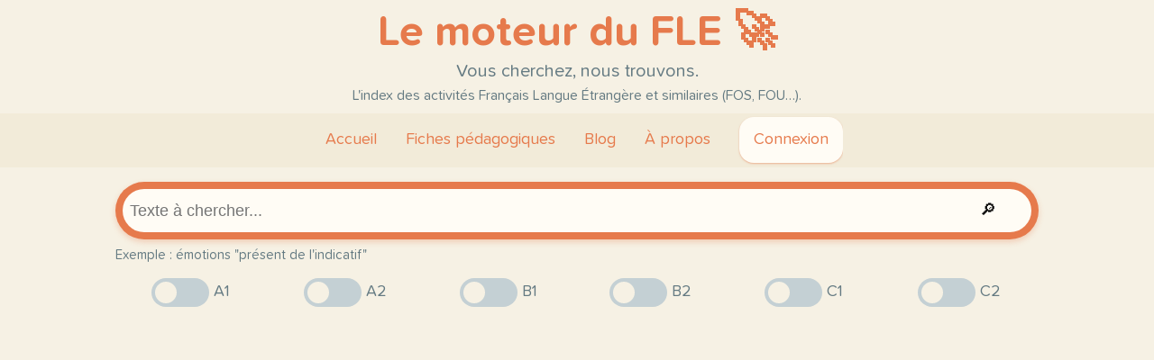

--- FILE ---
content_type: text/html; charset=utf-8
request_url: https://www.lemoteurdufle.fr/document/lart-et-la-maniere-de-couper-les-fromages-francais/
body_size: 15912
content:


<!DOCTYPE html>
<html lang="fr">

  <head>
    <meta charset="utf-8" />
    <meta name="viewport"
          content="width=device-width, initial-scale=1, shrink-to-fit=no" />
    <meta http-equiv="x-ua-compatible" content="ie=edge" />
    <link rel="dns-prefetch" href="https://www.googletagmanager.com/" />
    <!-- Global site tag (gtag.js) - Google Analytics -->
    <script async src="https://www.googletagmanager.com/gtag/js?id=UA-89914401-1"></script>
    <script>
      window.dataLayer = window.dataLayer || [];
      function gtag(){dataLayer.push(arguments);}
      gtag('js', new Date());

      gtag('config', 'UA-89914401-1');
    </script>
    <meta name="author" content="Vincent Poulailleau" />
    <title>

      
  Le moteur du FLE : « L’art et la manière de couper les fromages français »


    </title>
    <link rel="shortcut icon"
          type="image/png"
          href="/static/fleindex/favicon.png" />
    <meta name="description" content="
      
  Une ressource FLE : « L’art et la manière de couper les fromages français »

      " />
      <meta name="keywords"
            content="moteur, recherche, FLE, FLS, FOU, FOS, FLAM, enseignement, ressources, séquences pédagogiques, A1, A2, B1, B2, C1, C2, production, compréhension, écrite, orale, DELF, DALF" />
      <meta name="google-site-verification"
            content="yAnABp0cXNpLZv-mBw2LO1ARKoG17KYYEtvu4aNPKXI" />
      <link href="/static/style.css" rel="stylesheet" />
    </head>

    <body>

      <header>
        <h1>
          <a href="/">Le moteur du FLE 🚀</a>
        </h1>
        <p class="lead">Vous cherchez, nous trouvons.</p>
        <p class="lead-second">L'index des activités Français Langue Étrangère et similaires (FOS, FOU…).</p>
      </header>

      <nav>
        <label for="hamburger">&#9776;</label>
        <input type="checkbox" id="hamburger" />
        <h1 id="hamburger-logo">Le moteur du FLE 🚀</h1>

        <ul id="main-menu">
          <li>
            <a href="/">Accueil</a>
          </li>

          <li class="dropdown">
            <a href="javascript:void(0)" class="dropbtn">Fiches pédagogiques</a>
            <div class="dropdown-content">
              <a href="/ajoutsite/">Proposer un site</a>
              <a href="/themes/">Thèmes</a>
              <a href="/niveau/A1/">Niveau A1</a>
              <a href="/niveau/A2/">Niveau A2</a>
              <a href="/niveau/B1/">Niveau B1</a>
              <a href="/niveau/B2/">Niveau B2</a>
              <a href="/niveau/C1/">Niveau C1</a>
              <a href="/niveau/C2/">Niveau C2</a>
            </div>
          </li>

          <li>
            <a href="/blog/">Blog</a>
          </li>

          <li class="dropdown">
            <a href="javascript:void(0)" class="dropbtn">À propos</a>
            <div class="dropdown-content">
              <a href="/apropos/">À propos</a>
              <a href="/contact/">Contact</a>
              <a href="/ajoutsite/">Proposer un site</a>
            </div>
          </li>

          

            <li>
              <a class="connexion" href="/connexion/">Connexion</a>
            </li>
          
        </ul>
      </nav>

      

      <article class="content">

        
  <div class="content">
    

<div class="content">

  <div id="search_form">
    <form id="document-list-filter"
          action="/recherche/"
          method="get">

      <div id="search_form_input">
        <input type="text" name="text" maxlength="256" placeholder="Texte à chercher..." id="id_text">

        <button type="submit" name="page" value="1">🔎</button>
      </div>

      <p>
        <small>Exemple : émotions "présent de l'indicatif"</small>
      </p>

      <ul>

        <li>
          <label class="switch">
            <input type="checkbox" name="a1" class="form-check-input" aria-describedby="id_a1_helptext" id="id_a1">
            <div class="slider round"></div>
          </label>
          A1
        </li>

        <li>
          <label class="switch">
            <input type="checkbox" name="a2" class="form-check-input" aria-describedby="id_a2_helptext" id="id_a2">
            <div class="slider round"></div>
          </label>
          A2
        </li>

        <li>
          <label class="switch">
            <input type="checkbox" name="b1" class="form-check-input" aria-describedby="id_b1_helptext" id="id_b1">
            <div class="slider round"></div>
          </label>
          B1
        </li>

        <li>
          <label class="switch">
            <input type="checkbox" name="b2" class="form-check-input" aria-describedby="id_b2_helptext" id="id_b2">
            <div class="slider round"></div>
          </label>
          B2
        </li>

        <li>
          <label class="switch">
            <input type="checkbox" name="c1" class="form-check-input" aria-describedby="id_c1_helptext" id="id_c1">
            <div class="slider round"></div>
          </label>
          C1
        </li>

        <li>
          <label class="switch">
            <input type="checkbox" name="c2" class="form-check-input" aria-describedby="id_c2_helptext" id="id_c2">
            <div class="slider round"></div>
          </label>
          C2
        </li>

      </ul>
    </form>
  </div>

  <div id="hmmm">
    <div>

      <script async src="//pagead2.googlesyndication.com/pagead/js/adsbygoogle.js"></script>
      <!-- premier -->
      <ins class="adsbygoogle"
           style="display:block"
           data-ad-client="ca-pub-8770667073422015"
           data-ad-slot="7345529685"
           data-ad-format="auto"></ins>
      <script>(adsbygoogle = window.adsbygoogle || []).push({});</script>

      <div id="replacement">
        <p>
          Ci gît une bannière de publicité qui nous aide à <b>garder ce site gratuit</b> pour les utilisateurs.
        </p>
        <p>
          Merci de <b>désactiver</b> votre bloqueur de pub pour ce site.
        </p>
      </div>

    </div>
  </div>

</div>

    <p></p>
    




<article class="fiche">
  <div class="fiche-screenshot">
    <div class="screenshot">
      <a href="https://littefle.wordpress.com/2018/01/16/lart-et-la-maniere-de-couper-les-fromages-francais/">
        <img src="/media/c24d86159b812f34bd8466d1ee2bd600.jpg" alt="miniature" />
      </a>
    </div>
    <div class="fiche-niveaux">
      <div class="fiche-niveau inactif c2">
        <a href="/niveau/C2/">C2</a>
      </div>
      <div class="fiche-niveau inactif c1">
        <a href="/niveau/C1/">C1</a>
      </div>
      <div class="fiche-niveau inactif b2">
        <a href="/niveau/B2/">B2</a>
      </div>
      <div class="fiche-niveau inactif b1">
        <a href="/niveau/B1/">B1</a>
      </div>
      <div class="fiche-niveau actif a2">
        <a href="/niveau/A2/">A2</a>
      </div>
      <div class="fiche-niveau actif a1">
        <a href="/niveau/A1/">A1</a>
      </div>
    </div>
  </div>
  <div class="fiche-description">
    <p class="fiche-titre">
      <a href="https://littefle.wordpress.com/2018/01/16/lart-et-la-maniere-de-couper-les-fromages-francais/">« L’art et la manière de couper les fromages français »</a>
    </p>
    <div class="fiche-resume"><p>Ah&nbsp;! le fameux fromage français&nbsp;! En combinant un épisode de notre bien-aimé Karambolages et une bande dessinée de l’auteure franco-libanaise Zeina Abirached, faites découvrir à vos élèves "l’art et la manière" de bien le découper... L’été dernier, Le Monde a consacré une série au regard d’auteurs étrangers sur la gastronomie française. Les six…</p></div>

    
      
        <p>
          Les catégories auxquelles
          appartient ce site sont
          (vous trouverez d'autres séquences pédagogiques sur
          ces thèmes
          en cliquant sur les
          boutons
          suivants)&nbsp;:
        </p>
      

      <ul class="themes">
        
          <li>
            <a href="/theme/bande/">Bande <span class="theme-nb-document">25</span></a>
          </li>
        
          <li>
            <a href="/theme/comprehension-ecrite/">Compréhension Écrite <span class="theme-nb-document">188</span></a>
          </li>
        
          <li>
            <a href="/theme/comprehension-orale/">Compréhension Orale <span class="theme-nb-document">248</span></a>
          </li>
        
          <li>
            <a href="/theme/dessinee/">Dessinée <span class="theme-nb-document">16</span></a>
          </li>
        
          <li>
            <a href="/theme/famille/">Famille <span class="theme-nb-document">60</span></a>
          </li>
        
          <li>
            <a href="/theme/fromage/">Fromage <span class="theme-nb-document">6</span></a>
          </li>
        
          <li>
            <a href="/theme/nourriture/">Nourriture <span class="theme-nb-document">16</span></a>
          </li>
        
          <li>
            <a href="/theme/repas/">Repas <span class="theme-nb-document">12</span></a>
          </li>
        
      </ul>

      
        <p class="goto-site">
          <a href="https://littefle.wordpress.com/2018/01/16/lart-et-la-maniere-de-couper-les-fromages-francais/" rel="nofollow">Aller sur le site « L’art et la manière de couper les fromages français »</a>
        </p>
      

      <p class="document-text">ah le fameux fromage francais en combinant un episode de notre bien aime karambolages et une bande dessinee de l auteure franco libanaise zeina abirached faites decouvrir a vos eleves l art et la maniere de bien le decouper l ete dernier le monde a consacre une serie au regard d auteurs etrangers sur la gastronomie francaise les six pages sont toutes tres sympas mais celle de zeina abirached intitulee on ne badine pas avec le fromage m a tout de suite fait penser a cet episode de karambolages mais gardons cette video de cote pour le moment avant le fromage il y a l entree et le plat principal j ai organise la fiche des eleves pour suivre a la fois la bande dessinee et l ordre d un repas francais je vous propose en aperitif activite de lancement cette image de la meme serie du monde dessinee par brecht evens et celine devaux puis de passer a l entree et aux plats l acces a l ordinateur pour voir a quoi ressemblent ces derniers est recommande revenons maintenant a notre fromage vous pouvez introduire le sujet en montrant la premiere minute de la video puis faire reconnaitre aux eleves les differents fromages de la bande dessinee a partir des photos de leur fiche en ce qui concerne la question sur la decoupe deux possibilites soit vous continuez tout de suite la video et les eleves repondent en fonction de ce qu ils voient soit vous leur laissez un peu de temps pour deviner puis vous corrigez avec la video je propose en fin d activite une petite ouverture sur les desserts et si vous cherchez d autres activites au niveau a1 a partir d un document authentique je vous conseille d aller voir une de mes fiches precedentes sur les fans de harry potter pour parler des loisirs et des gouts culturels ata cmd push function ata initdynamicslot id atatags 26942 651f05a4a7351 location 120 formfactor 001 label text publicites creative reportad text report this ad privacysettings text confidentialite onclick function window tcfapi window tcfapi showui on ne badine pas avec le fromage zeina abirached 1 l entree les participants du repas sont 2 le plat pour l entree on mange on boit du de la des du de la des du de la des mots meles retrouvez dans la liste des plats les noms suivants la blanquette de veau le magret de canard le navarin d agneau le pot au feu a quel plat correspondent quels ingredients 1 du boeuf des epices des carottes des poireaux 2 du canard 3 des carottes du riz de la sauce du veau 4 de l agneau des carottes des navets des pommes de terre quels autres plats sont dans la liste vous voulez essayer ces plats je connais deja je veux essayer je ne veux jamais manger 3 le fromage entourez les fromages qu on voit dans la bande dessinee de l emmental du camembert quel fromage n est pas francais indiquez sur la bande dessinee comment on doit les decouper du chevre de la mozzarella du roquefort 4 le dessert quel est votre dessert prefere dans ce dessert il y a une activite de litte fle www littefle wordpress com ah le fameux fromage francais en combinant un episode de notre bien aime karambolages et une bande dessinee de l auteure franco libanaise zeina abirached faites decouvrir a vos eleves l art et la maniere de bien le decouper l ete dernier le monde a consacre une serie au regard d auteurs etrangers sur la gastronomie francaise les six repas a2 comprehension orale nourriture a1 famille comprehension ecrite l art et la maniere de couper les fromages francais repas comprehension orale nourriture famille comprehension ecrite dessinee fromage bande ah le fameux fromage francais en combinant un episode de notre bien aime karambolages et une bande dessinee de l auteure franco libanaise zeina abirached faites decouvrir a vos eleves l art et la maniere de bien le decouper l ete dernier le monde a consacre une serie au regard d auteurs etrangers sur la gastronomie francaise les six</p>

    
  </div>
  
    <div class="comments">
  <h2>Commentaires</h2>

  

    
      <p>
        Aucun commentaire pour l’instant. <a href="/connexion/">Connectez-vous (ou inscrivez-vous)</a> pour en poster un.
      </p>
    
  

</div>

  

</article>

  </div>


      </article>

      <footer>
        <div class="content">
          <p>
            Le moteur du FLE est un moteur de recherche spécialisé en ressources FLE, FLS, FOU, FOS. Il aide les enseignants de <em>Français Langue Étrangère</em> à trouver rapidement et facilement du contenu pédagogique de qualité.
          </p>
          <p>Ce site a pour objectif de recenser les sites internet contenant des ressources FLE et assimilées.</p>
          <p>
            Le moteur du FLE est en construction, et évolue régulièrement. Venez donc voir les nouveautés. Vous pouvez nous <a href="/ajoutsite/">proposer des sites</a>, ou des idées d'amélioration grâce au <a href="/contact/">formulaire de contact</a>.
          </p>
          <p>
            Ce site est gratuit, mais comme tout site internet, son fonctionnement coûte. C'est pourquoi vous trouverez une bannière de publicité en haut de chaque page.
          </p>
          <div class="columns" id="footer_links">
            <div class="footer_link_list">

              <h3>Pages principales</h3>
              <ul>

                <li>
                  <a href="/">Accueil</a>
                </li>

                <li>
                  <a href="/themes/">Thèmes</a>
                </li>

                <li>
                  <a href="/blog/">Blog</a>
                </li>

                <li>
                  <a href="/ajoutsite/">Proposer un site</a>
                </li>

                <li>
                  <a href="/contact/">Contact</a>
                </li>

                <li>
                  <a href="/apropos/">À propos</a>
                </li>
              </ul>

            </div>
            <div class="footer_link_list">

              <h3>Fiches par niveau</h3>
              <ul>

                <li>
                  <a href="/niveau/C2/">C2</a>
                </li>
                <li>
                  <a href="/niveau/C1/">C1</a>
                </li>
                <li>
                  <a href="/niveau/B2/">B2</a>
                </li>
                <li>
                  <a href="/niveau/B1/">B1</a>
                </li>
                <li>
                  <a href="/niveau/A2/">A2</a>
                </li>
                <li>
                  <a href="/niveau/A1/">A1</a>
                </li>
              </ul>

            </div>
          </div>
        </div>
      </footer>

      <script defer src="/static/fleindex/custom.js"></script>
    </body>
  </html>


--- FILE ---
content_type: text/html; charset=utf-8
request_url: https://www.google.com/recaptcha/api2/aframe
body_size: 268
content:
<!DOCTYPE HTML><html><head><meta http-equiv="content-type" content="text/html; charset=UTF-8"></head><body><script nonce="LxsDW2ju8VckxpQy_wlX7A">/** Anti-fraud and anti-abuse applications only. See google.com/recaptcha */ try{var clients={'sodar':'https://pagead2.googlesyndication.com/pagead/sodar?'};window.addEventListener("message",function(a){try{if(a.source===window.parent){var b=JSON.parse(a.data);var c=clients[b['id']];if(c){var d=document.createElement('img');d.src=c+b['params']+'&rc='+(localStorage.getItem("rc::a")?sessionStorage.getItem("rc::b"):"");window.document.body.appendChild(d);sessionStorage.setItem("rc::e",parseInt(sessionStorage.getItem("rc::e")||0)+1);localStorage.setItem("rc::h",'1764314036582');}}}catch(b){}});window.parent.postMessage("_grecaptcha_ready", "*");}catch(b){}</script></body></html>

--- FILE ---
content_type: text/css
request_url: https://www.lemoteurdufle.fr/static/style.css
body_size: 3062
content:
@import url("/static/proxima_soft/stylesheet.css");

:root {
  --base03: #002b36;
  --base02: #073642;
  --base01: #586e75;
  --base00: #657b83;
  --base0: #839496;
  --base1: #93a1a1;
  --base2: #eee8d5;
  --base3: #fdf6e3;
  --yellow: #b58900;
  --red: #dc322f;
  --magenta: #d33682;
  --violet: #6c71c4;
  --blue: #268bd2;
  --cyan: #2aa198;
  --green: #859900;

  --orange-light: hsl(18, 90%, 90%);
  --orange: hsl(18, 75%, 60%);
  --orange-dark: hsl(18, 80%, 44%);
  --orange-ultra-small-shadow: 0 1px 2px hsla(18, 75%, 60%, .5);
  --orange-small-shadow: 0 3px 6px hsla(18, 75%, 60%, .3);
  --orange-large-shadow: 0 10px 20px hsla(18, 75%, 40%, .5);

  --beige-light: hsl(44, 99%, 98%);
  --beige: hsl(44, 50%, 93%);
  --beige-dark: hsl(44, 50%, 90%);

  --gray-ultra-light: hsl(196, 15%, 80%);
  --gray-light: hsl(196, 13%, 65%);
  --gray: hsl(196, 13%, 45%);
  --gray-dark: hsl(196, 15%, 35%);
}

/* reset */
* {
  box-sizing: border-box;
  margin: 0;
  padding: 0;

  word-wrap: break-word;
  -webkit-hyphens: auto;
  -ms-hyphens: auto;
  hyphens: auto;
  word-break: break-word;
}

.fiche-liste {
  align-items: baseline;
  margin: auto;
  padding: 16px 0 0 0;
}

.fiche {
  margin: auto;
  margin-bottom: 128px;
  max-width: 1024px;
  border-radius: 32px;
  padding: 64px;
  background-color: var(--beige-light);
  box-shadow: var(--orange-small-shadow);

  display: grid;
  grid-template-columns: repeat(2, 1fr);
  gap: 0 64px;
  /* grid-auto-columns: minmax(100px, 1fr);
  grid-auto-rows: minmax(100px, 1fr);
  justify-items: center;
  align-items: start;
  justify-content: space-evenly; */
}

.fiche .comments {
  grid-column: 1 / 3;
}

.fiche-liste .fiche:last-child {
  margin-bottom: 48px;
}

.fiche-titre a {
  color: var(--orange) !important;
}

.themes a {
  color: var(--gray-light) !important;
}

.fiche-niveau.inactif a {
  color: var(--gray-light) !important;
}

.fiche-niveau.actif a {
  color: var(--beige) !important;
}

.fiche-screenshot {
  max-width: 512px;
}

.screenshot {
  position: absolute;
  left: 0;
  top: 50%;
  transform: translate(0, -50%);
  width: 100%;
}

.fiche-screenshot:hover img {
  mix-blend-mode: normal;
}

.fiche-screenshot img {
  max-width: 512px;
  width: 100%;
  border-radius: 16px;
  box-shadow: 0 1px 2px hsla(0, 0%, 0%, .24);
  color: black;
  mix-blend-mode: multiply;
  background-size: cover;
}

.fiche-titre {
  color: var(--orange);
  font-size: 36px;
  margin: 0 0 16px 0;
  font-weight: 600;
  line-height: 1.2;
}

.fiche-resume {
  color: var(--gray);
  font-size: 18px;
  margin-left: 0;
  margin-bottom: 32px;
}

.themes {
  list-style-type: none;
  color: var(--gray-light);
  font-size: 14px;
  padding-left: 0;
}

.themes li {
  display: inline;
  padding-right: 12px;
}

.themes li span {
  font-style: italic;
  border-radius: 5px;
  padding-left: 5px;
  padding-right: 5px;
  box-shadow: 0 1px 2px hsla(0, 0%, 0%, .24);
}

/* page listing themes */
ul.themes-list {
  list-style-type: none;
  line-height: 3;
  columns: auto 2;
  margin-top: 64px;
}


.themes-list a {
  padding: 12px;
  background-color: var(--beige-light);
  color: var(--gray-light);
  border-radius: 16px;
}

.theme-count {
  background-color: var(--beige);
  border-radius: 10px;
  padding: 4px;
}

.fiche-screenshot {
  position: relative;
  text-align: center;
  min-height: 500px;
}

.fiche-niveaux {
  position: absolute;
  right: -30px;
  top: 50%;
  transform: translate(0, -50%);
  mix-blend-mode: normal;
}

.fiche-niveau {
  width: 48px;
  height: 48px;
  line-height: 42px;
  border-radius: 48px;
  border: 4px solid var(--beige-light);
  text-align: center;
  margin-bottom: 16px;
  font-size: 20px;
  transform: rotate(-0.05turn);
  vertical-align: middle;

}

.fiche-niveau.inactif {
  background-color: var(--beige-light);
  color: var(--gray-light);
  font-weight: 200;
}


.fiche-niveau.actif {
  background-color: var(--orange);
  color: var(--beige-light);
  font-weight: 600;
}

body {
  font-family: 'Proxima Soft', -apple-system, Segoe UI, Roboto, Noto Sans, Ubuntu, Cantarell, Helvetica Neue;
  font-style: normal;
  line-height: 1.5;
  font-size: 18px;

  color: var(--gray);
  background-color: var(--beige);

  margin: 0;
  padding: 16px;

  word-wrap: break-word;
  -webkit-hyphens: auto;
  -ms-hyphens: auto;
  hyphens: auto;
}

button {
  font-family: 'Proxima Soft', -apple-system, Segoe UI, Roboto, Noto Sans, Ubuntu, Cantarell, Helvetica Neue;
  font-style: normal;
  line-height: 1.5;
  font-size: 18px;
}

header {
  text-align: center;
  margin: -16px 0 0 0;
  padding: 8px 0 8px 0;
}

header h1 {
  margin: -8px;
  font-size: 48px;
  color: var(--orange);
}

header p {
  margin: 0;
}

.main-title {
  color: var(--orange);
}

h1 {
  font-size: 36px;
  margin: 96px 0 32px 0;
  color: var(--gray-dark);
}

h2 {
  font-size: 24px;
  margin: 48px 0 32px 0;
}

h3 {
  font-size: 20px;
  margin: 32px 0 32px 0;
}

a {
  text-decoration: none;
  color: var(--orange);
}

a:hover {
  text-decoration: underline solid 2px var(--orange);
}

h1 a,
.fiche-titre a,
.fiche-niveau a,
.themes a,
.themes-list a {
  color: inherit;
}

p {
  margin: 0px 0 32px 0;
}

ul {
  padding-left: 48px;
}

.content {
  margin: 0 auto;
  width: 100%;
  max-width: 1024px;
}

nav {
  position: sticky;
  top: 0;
  text-align: center;
  background-color: var(--beige-dark);
  vertical-align: middle;
  z-index: 10;
  margin: 0 -16px;
  width: calc(100% + 2 * 16px);
}

nav>ul {
  list-style-type: none;
  margin: auto;
  margin-bottom: -8px;
  padding: 0;
  overflow: hidden;
  display: inline-block;
}

nav>ul>li {
  float: left;
}

nav>ul>li a,
.dropbtn,
#logout {
  display: inline-block;
  text-align: center;
  padding: 12px 16px;
  margin: 4px 0;
  border-radius: 16px;
  text-decoration: none;
  color: var(--orange);
}

nav>ul>li a:hover,
.dropdown:hover .dropbtn,
#logout:hover {
  background-color: var(--orange);
  color: var(--beige-light);
  text-decoration: none;
}

nav>ul>li.dropdown {
  display: inline-block;
}

.dropdown-content {
  display: none;
  position: absolute;
  background-color: var(--beige-dark);
  color: var(--gray);
  min-width: 160px;
  box-shadow: var(--orange-large-shadow);
  z-index: 10;
  border-radius: 16px;
}

.dropdown-content a,
.dropdown-content #logout {
  padding: 12px 16px;
  text-decoration: none;
  display: block;
  text-align: left;
}

.dropdown-content a:hover,
.dropdown-content #logout:hover {
  background-color: var(--orange);
  color: var(--beige-light);
}

.dropdown-content a:first-child {
  margin-top: 0;
}

.dropdown-content a:last-child,
.dropdown-content #logout {
  margin-bottom: 0;
}

.dropdown:hover .dropdown-content {
  display: block;
}

#logout {
  width: 100%;
  background: none;
  color: var(--orange);
  border: none;
  padding: 0;
  font: inherit;
  cursor: pointer;
  outline: inherit;
}

nav>label,
#hamburger,
#hamburger-logo {
  display: none;
}

.connexion {
  display: block;
  background-color: var(--beige-light);
  box-shadow: var(--orange-ultra-small-shadow);
  margin: 4px 0 4px 16px;
}

.lead {
  font-size: 20px;
}

.lead-second {
  font-size: 16px;
}

footer {
  padding: 64px 16px;
  background-color: var(--beige-dark);
  color: var(--gray);
  margin: 64px -16px -16px -16px;
  width: calc(100% + 2 * 16px);
  min-height: 15cm;
}

.footer_link_list {
  text-align: center;
}

.footer_link_list ul {
  list-style-type: none;
  padding: 0;
}

#footer_links {
  margin-top: 48px;
}

.columns {
  display: flex;
  column-gap: 32px;
}

.columns>* {
  margin: 0;
  flex: 1;
  display: block;
}

.pagination button,
.pagination a {
  display: block;
  margin: 0;
  padding: 8px;
  border-radius: 24px;
  height: 48px;
  background-color: var(--beige-light);
  box-shadow: var(--orange-small-shadow);

  border: none;
  color: var(--gray);
  font-size: 18px;
  text-align: center;
  font-family: inherit;
  line-height: 1;
}

.pagination a {
  text-decoration: none;
}

.pagination button:not([disabled]):hover,
.pagination a:not([disabled]):hover {
  background-color: var(--orange);
  color: var(--beige-light);
}

.pagination button[disabled],
.pagination a[disabled] {
  background-color: var(--beige);
}

.pagination button+button,
.pagination a+a {
  margin-left: 32px;
}

#search_form_input {
  border-radius: 48px;
  height: 64px;
  padding: 8px;
  background-color: var(--orange);
  box-shadow: var(--orange-small-shadow);
  margin: 48px 0 0 0;
  width: calc(100% - 2 * 8px);
  /* remove 2 padding */
  ;
  width: 100%;
  font-size: 18px;
  position: relative;
}


#search_form_input button {
  background-color: transparent;
  border: none;
  height: 48px;
  width: 48px;
  font-size: 48px;
  cursor: pointer;
  position: absolute;
  right: 32px;
  top: 50%;
  transform: translate(0, -50%);
  margin: 0px;
  padding: 4px 0 0 0;
}

#search_form_input input {
  width: calc(100% - 2 * 8px);
  /* remove 2 padding */
  width: 100%;
  color: var(--gray);
  background-color: var(--beige-light);
  border: none;
  border-radius: 32px;
  height: 48px;
  padding: 0 8px;
  font-size: 18px;
}

#search_form_input input:focus {
  border: none;
}

#search_form p {
  margin: 4px 0 12px 0;
}

#search_form ul {
  margin: 0;
  padding: 0;
  list-style-type: none;
  display: table;
  width: 100%;
}

#search_form li {
  display: table-cell;
  text-align: center;
  padding: 0 8px;
}

.switch {
  display: inline-block;
  height: 32px;
  position: relative;
  width: 64px;
  vertical-align: middle;
}

.switch input {
  display: none;
}

.slider {
  background-color: var(--gray-ultra-light);
  bottom: 0;
  cursor: pointer;
  left: 0;
  position: absolute;
  right: 0;
  top: 0;
  transition: .4s;
}

.slider:before {
  background-color: var(--beige);
  bottom: 4px;
  content: "";
  height: 24px;
  left: 4px;
  position: absolute;
  transition: .4s;
  width: 24px;
}

.switch input:checked+.slider {
  background-color: var(--orange);
}

.switch input:checked+.slider:before {
  transform: translateX(30px);
}

.switch .slider.round {
  border-radius: 34px;
}

.switch .slider.round:before {
  border-radius: 50%;
}

#replacement {
  display: none;
  background-color: #000000;
  color: var(--beige-light);
  padding: 16px;
  border-radius: 32px;
}

#replacement p:last-child {
  margin-bottom: 0;
}

#hmmm {
  /* pub */
  margin-top: 32px;
}

.blog-post {
  margin: 64px auto;
  border-radius: 32px;
  padding: 64px;
  background-color: var(--beige-light);
  color: var(--gray);
  box-shadow: var(--orange-small-shadow);
}

.blog-post h1:first-of-type {
  margin-top: 0;
}

.short-blog {
  max-height: 8cm;
  overflow: hidden;
  box-shadow: var(--orange-small-shadow), inset 0px -30px 30px -30px hsla(18, 75%, 40%, .5);
  margin-bottom: 32px;
  margin-top: 0;
}

.blog-date {
  float: right;
  margin: 16px;
  width: 128px;
  border-radius: 32px;
  text-align: center;
  overflow: clip;
  box-shadow: var(--orange-ultra-small-shadow);

}

.blog-date div p {
  text-align: center;
  margin-bottom: 0px;
}

.blog-date-month,
.blog-date-year {
  background-color: var(--beige);
}

.blog-date-day {
  height: 60px;
  font-size: 48px;
  line-height: 60px;
}

.goto-site {
  font-size: 24px;
  color: var(--orange);
  font-weight: 600;
  margin-top: 32px;
}

.page-form {
  margin-top: 64px;
}

.form-group {
  margin-top: 16px;
}

.form-group input,
.form-group textarea {
  width: 100%;
  font-family: 'Proxima Soft', -apple-system, Segoe UI, Roboto, Noto Sans, Ubuntu, Cantarell, Helvetica Neue;
  font-style: normal;
  line-height: 1.5;
  font-size: 18px;
}

.form-error {
  color: var(--orange);
}

.form-control {
  border: 1px solid var(--orange);
  color: var(--gray);
  background-color: var(--beige-light);
  border-radius: 16px;
  padding: 8px;
}

.form-text {
  font-size: 16px;
}

.inline {
  display: inline;
}

button[type="submit"]:not(#logout),
.button {
  display: inline-block;
  border-radius: 16px;
  padding: 8px;
  border: none;
  font-size: 18px;
  line-height: 1;
}

button[type="submit"]:hover:enabled:not(#logout),
.button:hover:enabled,
.page-form button[type="submit"],
.page-form .button,
.basic-button {
  background-color: var(--orange);
  color: var(--beige-light);
  font-weight: 600;
}

#member-advantages {
  margin-bottom: 32px;
}

#member-advantages p {
  margin-bottom: 8px;
}

.alert {
  border-radius: 48px;
  border: 8px solid var(--orange);
  background-color: var(--orange-light);
  color: var(--gray-dark);
  margin: 16px 0;
  padding: 16px;
  text-align: center;
}

.document-text {
  position: absolute;
  width: 1px;
  height: 1px;
  padding: 0;
  margin: 0;
  overflow: hidden;
  clip: rect(1px, 1px, 1px, 1px);
  white-space: nowrap;
  border: 0;
}

.comment-text {
  padding: 16px;
  border-radius: 16px;
  border: 2px solid var(--orange-light);
  box-shadow: var(--orange-small-shadow);
}

.comment {
  margin-bottom: 64px;
  margin-top: 32px;
}

@media (max-width: calc(1024px + 2 * 16px)) {
  .blog-post {
    padding: 32px;
  }

  .fiche {
    grid-template-columns: repeat(1, 1fr);
    padding: 32px;
    gap: 16px;
    margin-bottom: 64px;
  }

  .fiche-screenshot {
    max-width: 1024px;
    min-height: 500px;

    display: table;
  }

  .fiche-screenshot>a {
    display: table-cell;
    text-align: center;
    vertical-align: middle;
  }

  .pagination.columns {
    display: block;
    width: 100%;
    margin: auto;
  }

  .pagination button+button,
  .pagination a+a {
    margin-left: 0;
  }

  .pagination button,
  .pagination a {
    width: 100%;
    margin-top: 24px;
  }

  body>header {
    display: none;
  }

  nav {
    margin-top: -16px;
  }

  nav>label {
    display: inline-block;
    background-color: var(--beige-light);
    box-shadow: var(--orange-ultra-small-shadow);
    margin: 4px;
    margin-right: 8px;
    font-size: 32px;
    border-radius: 8px;
    padding: 4px 8px;
  }

  #hamburger-logo {
    display: inline;
    color: var(--orange);
  }

  nav>#main-menu {
    display: none;
  }

  nav input:checked~#main-menu {
    display: block;
  }

  #main-menu li {
    display: block;
    width: 100%;
  }

  .connexion {
    margin: 4px 16px 16px 16px;
  }

  .dropdown-content {
    margin-left: 16px;
  }

  #search_form_input {
    margin: 16px 0 0 0;
  }

  #login-form {
    display: block;
  }

  #login-form>div {
    margin-top: 48px;
  }

  ul.themes-list {
    columns: auto 1;
  }
}

@media (max-width: 512px) {
  .fiche-screenshot {
    min-height: 400px;
  }

  .switch {
    height: 16px;
    width: 32px;
    vertical-align: middle;
  }

  .slider:before {
    bottom: 2px;
    height: 12px;
    left: 2px;
    width: 12px;
  }

  .switch input:checked+.slider:before {
    transform: translateX(15px);
  }

  .switch .slider.round {
    border-radius: 17px;
  }

  #hamburger-logo {
    font-size: 24px;
  }
}

@media (max-height: 1024px) {
  #search_form_input {
    margin: 16px 0 0 0;
  }

  #hmmm {
    margin-top: 16px;
  }

  h1 {
    margin: 32px 0 16px 0;
  }

  h2 {
    margin: 24px 0 12px 0;
  }

  h3 {
    margin: 16px 0 8px 0;
  }

  p {
    margin: 0 0 16px 0;
  }

  .fiche {
    margin-bottom: 48px;
  }

  .goto-site {
    margin-top: 16px;
  }

  .blog-post {
    margin: 48px auto;
  }

  .short-blog {
    margin-bottom: 16px;
  }

}


--- FILE ---
content_type: text/css
request_url: https://www.lemoteurdufle.fr/static/proxima_soft/stylesheet.css
body_size: 387
content:
@font-face {
    font-family: 'Proxima Soft';
    src: url('ProximaSoft-SemiBold.eot');
    src: local('Proxima Soft SemiBold'), local('ProximaSoft-SemiBold'),
        url('ProximaSoft-SemiBold.eot?#iefix') format('embedded-opentype'),
        url('ProximaSoft-SemiBold.woff2') format('woff2'),
        url('ProximaSoft-SemiBold.woff') format('woff'),
        url('ProximaSoft-SemiBold.ttf') format('truetype');
    font-weight: 600;
    font-style: normal;
}

@font-face {
    font-family: 'Proxima Soft';
    src: url('ProximaSoft-BoldIt.eot');
    src: local('Proxima Soft Bold Italic'), local('ProximaSoft-BoldIt'),
        url('ProximaSoft-BoldIt.eot?#iefix') format('embedded-opentype'),
        url('ProximaSoft-BoldIt.woff2') format('woff2'),
        url('ProximaSoft-BoldIt.woff') format('woff'),
        url('ProximaSoft-BoldIt.ttf') format('truetype');
    font-weight: bold;
    font-style: italic;
}

@font-face {
    font-family: 'Proxima Soft';
    src: url('ProximaSoft-Light.eot');
    src: local('Proxima Soft Light'), local('ProximaSoft-Light'),
        url('ProximaSoft-Light.eot?#iefix') format('embedded-opentype'),
        url('ProximaSoft-Light.woff2') format('woff2'),
        url('ProximaSoft-Light.woff') format('woff'),
        url('ProximaSoft-Light.ttf') format('truetype');
    font-weight: 300;
    font-style: normal;
}

@font-face {
    font-family: 'Proxima Soft';
    src: url('ProximaSoft-Thin.eot');
    src: local('Proxima Soft Thin'), local('ProximaSoft-Thin'),
        url('ProximaSoft-Thin.eot?#iefix') format('embedded-opentype'),
        url('ProximaSoft-Thin.woff2') format('woff2'),
        url('ProximaSoft-Thin.woff') format('woff'),
        url('ProximaSoft-Thin.ttf') format('truetype');
    font-weight: 100;
    font-style: normal;
}

@font-face {
    font-family: 'Proxima Soft';
    src: url('ProximaSoft-LightIt.eot');
    src: local('Proxima Soft Light Italic'), local('ProximaSoft-LightIt'),
        url('ProximaSoft-LightIt.eot?#iefix') format('embedded-opentype'),
        url('ProximaSoft-LightIt.woff2') format('woff2'),
        url('ProximaSoft-LightIt.woff') format('woff'),
        url('ProximaSoft-LightIt.ttf') format('truetype');
    font-weight: 300;
    font-style: italic;
}

@font-face {
    font-family: 'Proxima Soft';
    src: url('ProximaSoft-Medium.eot');
    src: local('Proxima Soft Medium'), local('ProximaSoft-Medium'),
        url('ProximaSoft-Medium.eot?#iefix') format('embedded-opentype'),
        url('ProximaSoft-Medium.woff2') format('woff2'),
        url('ProximaSoft-Medium.woff') format('woff'),
        url('ProximaSoft-Medium.ttf') format('truetype');
    font-weight: 500;
    font-style: normal;
}

@font-face {
    font-family: 'Proxima Soft';
    src: url('ProximaSoft-SemiBoldIt.eot');
    src: local('Proxima Soft SemiBold Italic'), local('ProximaSoft-SemiBoldIt'),
        url('ProximaSoft-SemiBoldIt.eot?#iefix') format('embedded-opentype'),
        url('ProximaSoft-SemiBoldIt.woff2') format('woff2'),
        url('ProximaSoft-SemiBoldIt.woff') format('woff'),
        url('ProximaSoft-SemiBoldIt.ttf') format('truetype');
    font-weight: 600;
    font-style: italic;
}

@font-face {
    font-family: 'Proxima Soft';
    src: url('ProximaSoft-Bold.eot');
    src: local('Proxima Soft Bold'), local('ProximaSoft-Bold'),
        url('ProximaSoft-Bold.eot?#iefix') format('embedded-opentype'),
        url('ProximaSoft-Bold.woff2') format('woff2'),
        url('ProximaSoft-Bold.woff') format('woff'),
        url('ProximaSoft-Bold.ttf') format('truetype');
    font-weight: bold;
    font-style: normal;
}

@font-face {
    font-family: 'Proxima Soft';
    src: url('ProximaSoft-Black.eot');
    src: local('Proxima Soft Black'), local('ProximaSoft-Black'),
        url('ProximaSoft-Black.eot?#iefix') format('embedded-opentype'),
        url('ProximaSoft-Black.woff2') format('woff2'),
        url('ProximaSoft-Black.woff') format('woff'),
        url('ProximaSoft-Black.ttf') format('truetype');
    font-weight: 900;
    font-style: normal;
}

@font-face {
    font-family: 'Proxima Soft';
    src: url('ProximaSoft-RegularIt.eot');
    src: local('Proxima Soft Regular Italic'), local('ProximaSoft-RegularIt'),
        url('ProximaSoft-RegularIt.eot?#iefix') format('embedded-opentype'),
        url('ProximaSoft-RegularIt.woff2') format('woff2'),
        url('ProximaSoft-RegularIt.woff') format('woff'),
        url('ProximaSoft-RegularIt.ttf') format('truetype');
    font-weight: normal;
    font-style: italic;
}

@font-face {
    font-family: 'Proxima Soft';
    src: url('ProximaSoft-Regular.eot');
    src: local('Proxima Soft Regular'), local('ProximaSoft-Regular'),
        url('ProximaSoft-Regular.eot?#iefix') format('embedded-opentype'),
        url('ProximaSoft-Regular.woff2') format('woff2'),
        url('ProximaSoft-Regular.woff') format('woff'),
        url('ProximaSoft-Regular.ttf') format('truetype');
    font-weight: normal;
    font-style: normal;
}

@font-face {
    font-family: 'Proxima Soft';
    src: url('ProximaSoft-MediumIt.eot');
    src: local('Proxima Soft Medium Italic'), local('ProximaSoft-MediumIt'),
        url('ProximaSoft-MediumIt.eot?#iefix') format('embedded-opentype'),
        url('ProximaSoft-MediumIt.woff2') format('woff2'),
        url('ProximaSoft-MediumIt.woff') format('woff'),
        url('ProximaSoft-MediumIt.ttf') format('truetype');
    font-weight: 500;
    font-style: italic;
}

@font-face {
    font-family: 'Proxima Soft';
    src: url('ProximaSoft-BlackIt.eot');
    src: local('Proxima Soft Black Italic'), local('ProximaSoft-BlackIt'),
        url('ProximaSoft-BlackIt.eot?#iefix') format('embedded-opentype'),
        url('ProximaSoft-BlackIt.woff2') format('woff2'),
        url('ProximaSoft-BlackIt.woff') format('woff'),
        url('ProximaSoft-BlackIt.ttf') format('truetype');
    font-weight: 900;
    font-style: italic;
}

@font-face {
    font-family: 'Proxima Soft';
    src: url('ProximaSoft-ExtraBoldIt.eot');
    src: local('Proxima Soft ExtraBold Italic'), local('ProximaSoft-ExtraBoldIt'),
        url('ProximaSoft-ExtraBoldIt.eot?#iefix') format('embedded-opentype'),
        url('ProximaSoft-ExtraBoldIt.woff2') format('woff2'),
        url('ProximaSoft-ExtraBoldIt.woff') format('woff'),
        url('ProximaSoft-ExtraBoldIt.ttf') format('truetype');
    font-weight: 800;
    font-style: italic;
}

@font-face {
    font-family: 'Proxima Soft';
    src: url('ProximaSoft-ThinIt.eot');
    src: local('Proxima Soft Thin Italic'), local('ProximaSoft-ThinIt'),
        url('ProximaSoft-ThinIt.eot?#iefix') format('embedded-opentype'),
        url('ProximaSoft-ThinIt.woff2') format('woff2'),
        url('ProximaSoft-ThinIt.woff') format('woff'),
        url('ProximaSoft-ThinIt.ttf') format('truetype');
    font-weight: 100;
    font-style: italic;
}

@font-face {
    font-family: 'Proxima Soft';
    src: url('ProximaSoft-ExtraBold.eot');
    src: local('Proxima Soft ExtraBold'), local('ProximaSoft-ExtraBold'),
        url('ProximaSoft-ExtraBold.eot?#iefix') format('embedded-opentype'),
        url('ProximaSoft-ExtraBold.woff2') format('woff2'),
        url('ProximaSoft-ExtraBold.woff') format('woff'),
        url('ProximaSoft-ExtraBold.ttf') format('truetype');
    font-weight: 800;
    font-style: normal;
}


--- FILE ---
content_type: text/javascript
request_url: https://www.lemoteurdufle.fr/static/fleindex/custom.js
body_size: -94
content:
function fix_ad() {
  if (getComputedStyle(document.getElementsByClassName("adsbygoogle")[0])['display'] == 'none') {
    document.getElementById('replacement').style.display = 'block';
  }
}


function ready(fn) {
  if (document.readyState !== 'loading') {
    fn();
  } else {
    document.addEventListener('DOMContentLoaded', fn);
  }
}

ready(fix_ad)
